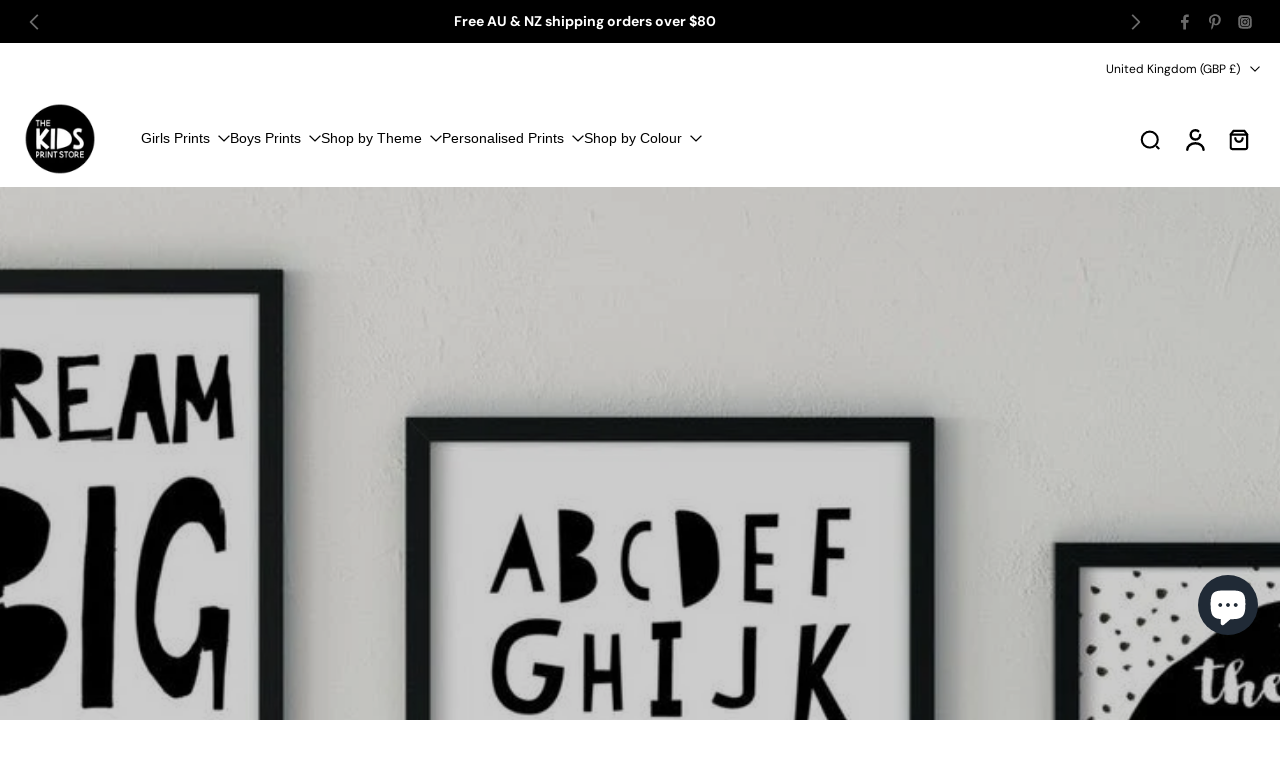

--- FILE ---
content_type: text/javascript
request_url: https://uk.thekidsprintstore.com/cdn/shop/t/417/assets/coupon-code.js?v=118649195093550258611765416185
body_size: 1470
content:
window.Eurus.loadedScript.has("coupon-code.js")||(window.Eurus.loadedScript.add("coupon-code.js"),requestAnimationFrame(()=>{document.addEventListener("alpine:init",()=>{Alpine.data("xCouponCodeList",sectionId=>({loading:!0,load(){this.loading=!0;let url=`${window.location.pathname}?section_id=${sectionId}`;fetch(url,{method:"GET"}).then(response=>response.text()).then(responseText=>{const html=new DOMParser().parseFromString(responseText,"text/html"),contentId=`x-promo-code-list-${sectionId}`,newContent=html.getElementById(contentId);newContent&&!document.getElementById(contentId)&&container.appendChild(newContent),this.loading=!1})}})),Alpine.data("xCouponCode",freeShippingCodes=>({copySuccess:!1,loading:!1,disableCoupon:!1,disableComing:!1,discountCode:"",errorMessage:!1,appliedDiscountCode:!1,load(discountCode){this.setAppliedButton(discountCode),document.addEventListener("eurus:cart:discount-code:change",e=>{this.setAppliedButton(discountCode)})},copyCode(){if(this.copySuccess)return;const discountCode=this.$refs.code_value.textContent.trim();navigator.clipboard.writeText(discountCode).then(()=>{this.copySuccess=!0;const copyEvent=new Event("copy");document.dispatchEvent(copyEvent),setTimeout(()=>{this.copySuccess=!1},5e3)},()=>{alert("Copy fail")})},applyCouponCode(discountCode,isCart=!1){Alpine.store("xCouponCodeDetail").discountFaild=!1,Alpine.store("xCouponCodeDetail").discountApplied=!1,Alpine.store("xCouponCodeDetail").discountCorrect=!1,Alpine.store("xCouponCodeDetail").getDiscountCode();let appliedDiscountCodes=JSON.parse(JSON.stringify(Alpine.store("xCouponCodeDetail").appliedDiscountCodes));const appliedDiscount=document.querySelectorAll(".discount-title:not(.hidden)");let checkedDiscount=!1;if(appliedDiscount.length>0&&appliedDiscount.forEach(discount=>{discount.innerText.toLowerCase()==discountCode.toLowerCase()&&(checkedDiscount=!0)}),freeShippingCodes&&freeShippingCodes.includes(this.discountCode)){Alpine.store("xCouponCodeDetail").freeShippingApplied=!0,setTimeout(()=>{Alpine.store("xCouponCodeDetail").freeShippingApplied=!1},5e3);return}if(checkedDiscount)return Alpine.store("xCouponCodeDetail").discountApplied=!0,document.querySelector("#x-cart-discount-field").value="",this.discountCode="",setTimeout(()=>{Alpine.store("xCouponCodeDetail").discountApplied=!1},3e3),!0;if(discountCode){let discountCodes=appliedDiscountCodes.length>0?[...new Set([...appliedDiscountCodes,discountCode])].join(","):discountCode;this.loading=!0,fetch("/cart/update.js",{method:"POST",headers:{"Content-Type":"application/json"},body:JSON.stringify({discount:discountCodes,sections:Alpine.store("xCartHelper").getSectionsToRender().map(section=>section.id)})}).then(response=>response.json()).then(response=>{if(response.status!="422"&&(Alpine.store("xCartHelper").reRenderSections(response.sections),Alpine.store("xCouponCodeDetail").appliedDiscountCodes=[],response.discount_codes.forEach(code=>{code.applicable&&(Alpine.store("xCouponCodeDetail").appliedDiscountCodes.push(code.code),code.code===discountCode&&(checkedDiscount=!0))}),document.cookie=`eurus_discount_code=${Alpine.store("xCouponCodeDetail").appliedDiscountCodes}; path=/`,checkedDiscount?Alpine.store("xCouponCodeDetail").discountCorrect=!0:Alpine.store("xCouponCodeDetail").discountFaild=!0,Alpine.store("xCouponCodeDetail").appliedDiscountCodes.push(discountCode),Alpine.store("xCartHelper").currentItemCount=parseInt(document.querySelector("#cart-icon-bubble span").innerHTML),document.dispatchEvent(new CustomEvent("eurus:cart:discount-code:change")),isCart==!1))if(this.setAppliedButton(discountCode),Alpine.store("xCartHelper").currentItemCount==0){const elementError=this.$el.closest(".promo-code-item").querySelector(".error-message");this.errorMessage=!0,elementError.classList.remove("hidden","opacity-0"),elementError.classList.add("block","opacity-100"),setTimeout(function(){elementError.classList.remove("block","opacity-100"),elementError.classList.add("hidden","opacity-0")},3e3)}else this.errorMessage=!1,Alpine.store("xMiniCart").openCart()}).finally(()=>{this.loading=!1,Alpine.store("xCouponCodeDetail").removedDiscountCode="",setTimeout(()=>{Alpine.store("xCouponCodeDetail").discountFaild=!1},5e3),setTimeout(()=>{Alpine.store("xCouponCodeDetail").discountCorrect=!1},3e3)})}},handleScheduleCoupon(el){let settings=xParseJSON(el.getAttribute("x-countdown-data")),timeSettings=Alpine.store("xHelper").handleTime(settings);timeSettings.distance<0&&settings.set_end_date?this.disableCoupon=!0:timeSettings.startTime>timeSettings.now&&(this.disableCoupon=!0,this.disableComing=!0)},onChange(){this.discountCode=this.$el.value},applyDiscountToCart(){this.applyCouponCode(this.discountCode,!0)},undoRemoveDiscount(){this.applyCouponCode(Alpine.store("xCouponCodeDetail").removedDiscountCode,!0)},setAppliedButton(discountCode){let appliedDiscountCodes=JSON.parse(JSON.stringify(Alpine.store("xCouponCodeDetail").appliedDiscountCodes));discountCode&&appliedDiscountCodes.indexOf(discountCode)!=-1?this.appliedDiscountCode=!0:this.appliedDiscountCode=!1}})),Alpine.store("xCouponCodeDetail",{show:!1,promoCodeDetail:{},sectionID:"",discountCodeApplied:"",appliedDiscountCodes:[],removedDiscountCode:"",cachedResults:[],loading:!1,cartEmpty:!0,discountFaild:!1,discountApplied:!1,freeShippingApplied:!1,discountCorrect:!1,handleCouponSelect(shopUrl){var _this=this;const promoCodeDetail=JSON.parse(JSON.stringify(this.promoCodeDetail));if(document.addEventListener("shopify:section:select",function(event){event.target.classList.contains("section-promo-code")==!1&&(window.Alpine?_this.close():document.addEventListener("alpine:initialized",()=>{_this.close()}))}),promoCodeDetail&&promoCodeDetail.blockID&&promoCodeDetail.sectionID){this.promoCodeDetail=xParseJSON(document.getElementById("x-data-promocode-"+promoCodeDetail.blockID).getAttribute("x-data-promocode"));let contentContainer=document.getElementById("PromoCodeContent-"+this.promoCodeDetail.sectionID);if(this.cachedResults[this.promoCodeDetail.blockID])return contentContainer.innerHTML=this.cachedResults[this.promoCodeDetail.blockID],!0;if(this.promoCodeDetail.page!=""){let url=`${shopUrl}/pages/${this.promoCodeDetail.page}`;fetch(url,{method:"GET"}).then(response=>response.text()).then(responseText=>{const html=new DOMParser().parseFromString(responseText,"text/html");contentContainer.innerHTML=html.querySelector(".page__container .page__body").innerHTML})}else this.promoCodeDetail.details!=""&&(contentContainer.innerHTML=this.promoCodeDetail.details,contentContainer.innerHTML=contentContainer.textContent)}},load(el,blockID,shopUrl){this.promoCodeDetail=xParseJSON(el.closest("#x-data-promocode-"+blockID).getAttribute("x-data-promocode"));let contentContainer=document.getElementById("PromoCodeContent-"+this.promoCodeDetail.sectionID);if(this.sectionID=this.promoCodeDetail.sectionID,this.cachedResults[blockID])return contentContainer.innerHTML=this.cachedResults[blockID],!0;if(this.promoCodeDetail.page!=""){this.loading=!0;let url=`${shopUrl}/pages/${this.promoCodeDetail.page}`;fetch(url,{method:"GET"}).then(response=>response.text()).then(responseText=>{const content=new DOMParser().parseFromString(responseText,"text/html").querySelector(".page__container .page__body").innerHTML;contentContainer.innerHTML=content,this.cachedResults[blockID]=content}).finally(()=>{this.loading=!1})}else this.promoCodeDetail.details!=""&&(contentContainer.innerHTML=this.promoCodeDetail.details,contentContainer.innerHTML=contentContainer.textContent)},showPromoCodeDetail(){this.show=!0,Alpine.store("xPopup").open=!0},close(){this.show=!1,Alpine.store("xPopup").close()},removeDiscountCode(el,isCart=!1){Alpine.store("xCouponCodeDetail").discountFaild=!1,Alpine.store("xCouponCodeDetail").discountApplied=!1,Alpine.store("xCouponCodeDetail").discountCorrect=!1,this.getDiscountCode();const discountCode=el.closest("li.x-discount").querySelector(".discount-title:not(.hidden)").textContent.toLowerCase();let discountIndex=this.appliedDiscountCodes.findIndex(code=>code.toLowerCase()===discountCode);discountIndex!==-1&&this.appliedDiscountCodes.splice(discountIndex,1),this.loading=!0,fetch("/cart/update.js",{method:"POST",headers:{"Content-Type":"application/json"},body:JSON.stringify({discount:this.appliedDiscountCodes.join(","),sections:Alpine.store("xCartHelper").getSectionsToRender().map(section=>section.id)})}).then(response=>response.json()).then(response=>{if(response.status!="422"&&(Alpine.store("xCartHelper").reRenderSections(response.sections),this.appliedDiscountCodes=[],response.discount_codes.forEach(code=>{code.applicable&&this.appliedDiscountCodes.push(code.code)}),document.cookie=`eurus_discount_code=${this.appliedDiscountCodes}; path=/`,Alpine.store("xCartHelper").currentItemCount=parseInt(document.querySelector("#cart-icon-bubble span").innerHTML),document.dispatchEvent(new CustomEvent("eurus:cart:discount-code:change")),isCart==!1))if(this.setAppliedButton(discountCode),Alpine.store("xCartHelper").currentItemCount==0){const elementError=this.$el.closest(".promo-code-item").querySelector(".error-message");this.errorMessage=!0,elementError.classList.remove("hidden","opacity-0"),elementError.classList.add("block","opacity-100"),setTimeout(function(){elementError.classList.remove("block","opacity-100"),elementError.classList.add("hidden","opacity-0")},3e3)}else this.errorMessage=!1,Alpine.store("xMiniCart").openCart()}).finally(()=>{this.loading=!1,this.removedDiscountCode=discountCode,setTimeout(()=>{Alpine.store("xCouponCodeDetail").discountFaild=!1},5e3),setTimeout(()=>{Alpine.store("xCouponCodeDetail").discountCorrect=!1},3e3)})},clearRemovedDiscount(){this.removedDiscountCode=""},getDiscountCode(){let cookieValue=document.cookie.match("(^|;)\\s*eurus_discount_code\\s*=\\s*([^;]+)"),appliedDiscountCodes=cookieValue?cookieValue.pop():"";appliedDiscountCodes&&(this.appliedDiscountCodes=appliedDiscountCodes.split(","))}})})}));
//# sourceMappingURL=/cdn/shop/t/417/assets/coupon-code.js.map?v=118649195093550258611765416185


--- FILE ---
content_type: text/javascript
request_url: https://uk.thekidsprintstore.com/cdn/shop/t/417/assets/pagination.js?v=75311085154484167801765416195
body_size: -355
content:
window.Eurus.loadedScript.has("pagination.js")||(window.Eurus.loadedScript.add("pagination.js"),requestAnimationFrame(()=>{document.addEventListener("alpine:init",()=>{Alpine.data("xPagination",sectionId=>({loading:!1,loadData(url){this.loading=!0,fetch(url).then(response=>response.text()).then(response=>{const html=new DOMParser().parseFromString(response,"text/html"),newProducts=html.getElementById("items-grid").getElementsByClassName("grid-item");let productsOnPage=document.getElementById("items-grid"),blogGrid=document.getElementById("blog-grid");blogGrid&&(productsOnPage=blogGrid);for(let i=0;i<newProducts.length;i++)setTimeout(()=>{productsOnPage.insertAdjacentHTML("beforeend",newProducts[i].innerHTML),i===newProducts.length-1&&this._renderButton(html)},i*300)}).catch(e=>{console.error(e)}).finally(()=>{this.loading=!1})},_renderButton(html){const destination=document.getElementById("btn-pagination-"+sectionId),source=html.getElementById("btn-pagination-"+sectionId);destination&&source&&(destination.innerHTML=source.innerHTML)}}))})}));
//# sourceMappingURL=/cdn/shop/t/417/assets/pagination.js.map?v=75311085154484167801765416195


--- FILE ---
content_type: text/javascript
request_url: https://uk.thekidsprintstore.com/cdn/shop/t/417/assets/facets.js?v=118573341986868590821765416188
body_size: 1140
content:
document.addEventListener("alpine:init",()=>{Alpine.data("xFiltersAndSortby",sectionId=>({t:"",show:!1,showFilterAside:!0,loading:!1,isDesktop:!1,listLayout:!1,cachedResults:[],searchParamsPrev:window.location.search.slice(1),searchParamsInitial:window.location.search.slice(1),init(){localStorage.getItem("list-layout")=="list"&&(this.listLayout=!0),this._initLayout(),this._setListeners()},_initLayout(){let formAside=document.getElementsByClassName("form-aside")[0],formDrawer=document.getElementsByClassName("form-drawer")[0];window.innerWidth>767?(this.isDesktop=!0,formAside?(formAside.setAttribute("id","FacetFiltersForm"),formDrawer&&formDrawer.removeAttribute("id")):formDrawer&&formDrawer.setAttribute("id","FacetFiltersForm")):(this.isDesktop=!1,formAside&&formAside.removeAttribute("id"),formDrawer&&formDrawer.setAttribute("id","FacetFiltersForm"))},_setListeners(){const onHistoryChange=event=>{const searchParams=event.state?event.state.searchParams:this.searchParamsInitial;searchParams!==this.searchParamsPrev&&this._renderPage(searchParams,!1)};window.addEventListener("popstate",onHistoryChange),installMediaQueryWatcher("(min-width: 768px)",this._initLayout)},toggleLayout(theBoolean){this.listLayout=theBoolean,localStorage.setItem("list-layout",theBoolean?"list":"grid"),window.dispatchEvent(new Event("resize"))},removeFilter(url){this._reloadFilter(url)},renderPagination(){var formData={attributes:{"collection-pagination":this.$el.value}};fetch(Shopify.routes.root+"cart/update",{method:"POST",headers:{"Content-Type":"application/json",Accept:"application/json"},body:JSON.stringify(formData)}).then(()=>{this.cachedResults=[];const searchParams=this._createSearchParams(document.getElementById("FacetFiltersForm"));this._renderPage(searchParams)})},onSubmit(wait=500){clearTimeout(this.t);const func=()=>{const searchParams=this._createSearchParams(document.getElementById("FacetFiltersForm"));this._renderPage(searchParams),this.isDesktop&&document.getElementById("FormSelectFilter")?.blur()};this.t=setTimeout(()=>{func()},wait)},rangePrice(el){const rangeInput=el.querySelectorAll(".range-input input"),priceInput=el.querySelectorAll(".price-input"),pricePreview=el.querySelectorAll(".price-preview"),range=el.querySelector(".slider .progress");let priceGap=1;rangeInput.forEach(input=>{input.addEventListener("input",e=>{e.preventDefault();let minVal=Number(rangeInput[0].value).toFixed(2),maxVal=Number(rangeInput[1].value).toFixed(2);maxVal-minVal<priceGap?e.target.className==="range-min"?(rangeInput[0].value=maxVal-priceGap,priceInput[0].value=maxVal-priceGap):(rangeInput[1].value=minVal+priceGap,priceInput[1].value=maxVal+priceGap):(priceInput[0].value=minVal,priceInput[1].value=maxVal,range.style.setProperty("--left_range",minVal/rangeInput[0].max*100+"%"),range.style.setProperty("--right_range",100-maxVal/rangeInput[1].max*100+"%")),pricePreview[0].textContent=minVal,pricePreview[1].textContent=maxVal})})},initRange(el){const rangeInput=el.querySelectorAll(".range-input input"),range=el.querySelector(".slider .progress");let minVal=Number(rangeInput[0].value).toFixed(2),maxVal=Number(rangeInput[1].value).toFixed(2);range.style.setProperty("--left_range",minVal/rangeInput[0].max*100+"%"),range.style.setProperty("--right_range",100-maxVal/rangeInput[1].max*100+"%")},_reloadFilter(url){const searchParams=url.indexOf("?")==-1?"":url.slice(url.indexOf("?")+1);this._renderPage(searchParams)},_createSearchParams(form){const formData=new FormData(form);return new URLSearchParams(formData).toString()},_updateURLHash(searchParams){history.pushState({searchParams},"",`${window.location.pathname}${searchParams&&"?".concat(searchParams)}`)},_renderPage(searchParams,updateURLHash=!0){if(this.searchParamsPrev=searchParams,this.loading=!0,this.cachedResults[searchParams]){this._renderResults(this.cachedResults[searchParams]);return}const url=`${window.location.pathname}?section_id=${sectionId}&${searchParams}`;fetch(url).then(response=>response.text()).then(responseText=>{const html=responseText;this.cachedResults[searchParams]=html,this._renderResults(html)}),updateURLHash&&this._updateURLHash(searchParams)},_renderResults(html){this._renderFilters(html),this._renderProductGridContainer(html),this._renderProductCount(html),this.loading=!1},_renderFilters(html){const parsedHTML=new DOMParser().parseFromString(html,"text/html");let blockFiltesDrawer=".form-drawer",blockFiltesAside=".form-aside";const selectBlockFiltesDrawer=document.querySelector(blockFiltesDrawer),selectBlockFiltesAside=document.querySelector(blockFiltesAside);let activeTag=document.getElementById("active-filter-tag");if(activeTag&&(activeTag.innerHTML=parsedHTML.getElementById("active-filter-tag").innerHTML),selectBlockFiltesDrawer){if(this.$el.id){const eleOpening=parsedHTML.getElementById(this.$el.id)?parsedHTML.getElementById(this.$el.id).closest(".js-filter"):void 0;eleOpening&&(eleOpening.setAttribute("x-data","{open: true}"),parsedHTML.getElementById(this.$el.id).closest(".js-filter").innerHTML=eleOpening.innerHTML)}selectBlockFiltesDrawer.innerHTML=parsedHTML.querySelector(blockFiltesDrawer).innerHTML,this._renderAdditionalElements(parsedHTML)}if(selectBlockFiltesAside){if(this.$el.id){const eleOpening=parsedHTML.getElementById(this.$el.id)?parsedHTML.getElementById(this.$el.id).closest(".js-filter"):void 0;eleOpening&&(eleOpening.setAttribute("x-data","{open: true}"),parsedHTML.getElementById(this.$el.id).closest(".js-filter").innerHTML=eleOpening.innerHTML)}selectBlockFiltesAside.innerHTML=parsedHTML.querySelector(blockFiltesAside).innerHTML,this._renderAdditionalElements(parsedHTML)}this._renderAdvancedFilters(parsedHTML)},_renderAdvancedFilters(html){const destination=document.querySelectorAll(".filter-advanced"),source=html.querySelectorAll(".filter-advanced");source.length>0&&destination.length>0&&destination.forEach((destination2,index)=>{destination2.innerHTML=source[index].innerHTML})},_renderProductGridContainer(html){document.getElementById("ProductGridContainer").innerHTML=new DOMParser().parseFromString(html,"text/html").getElementById("ProductGridContainer").innerHTML},_renderProductCount(html){const productCountEl=new DOMParser().parseFromString(html,"text/html").getElementById("ProductCount");if(productCountEl){const count=productCountEl.innerHTML,container=document.getElementById("ProductCount_header"),containerDrawer=document.getElementById("ProductCountDrawer");container&&(container.innerHTML=count),containerDrawer&&(containerDrawer.innerHTML=count),container.classList.remove("loading")}},_renderAdditionalElements(html){const container=document.getElementById("ProductPerPage");container&&(container.innerHTML=html.getElementById("ProductPerPage").innerHTML)},_filterFocus(){Alpine.store("xFocusElement").trapFocus("ProductFilter","CloseFilter")},_filterRemoveFocus(){const activeElement=document.getElementById("btn-filter");Alpine.store("xFocusElement").removeTrapFocus(activeElement)},setFilterHeaderHeight(){document.documentElement.style.setProperty("--height-sticky-filter",document.getElementById("FacetsWrapperDesktop").offsetHeight+"px")},setPositionOptionFilter(el){elRect=el.getBoundingClientRect();const elPopup=el.getElementsByClassName("popup-above")[0];let checkSpacing=window.innerWidth-elRect.left-el.innerWidth;checkSpacing>=0?elPopup.style.left="0px":elPopup.style.left=checkSpacing+"px"},getPopupPosition(el){this.$nextTick(()=>{const elPopup=el.getElementsByClassName("popup-above")[0];elPopup&&elPopup.getBoundingClientRect().right>window.innerWidth&&(elPopup.style.right=0)})}}))});
//# sourceMappingURL=/cdn/shop/t/417/assets/facets.js.map?v=118573341986868590821765416188
